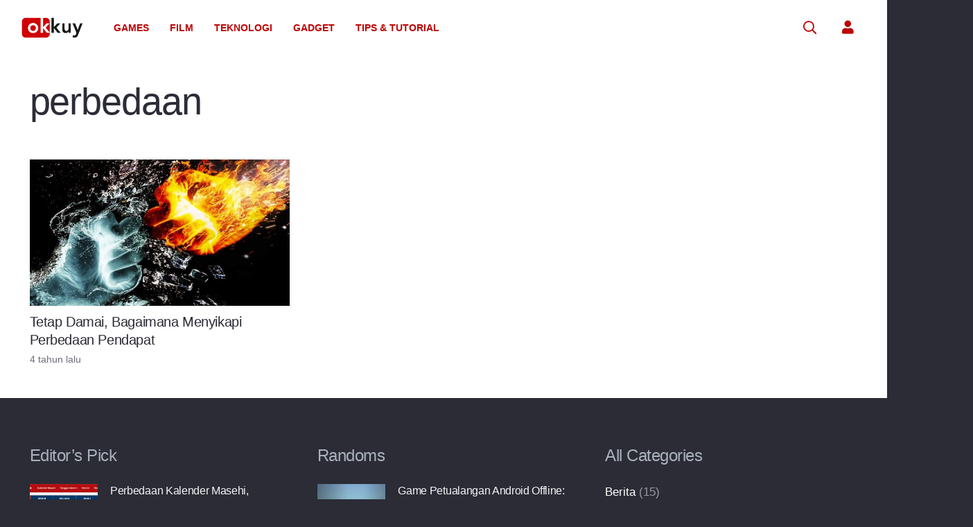

--- FILE ---
content_type: text/html; charset=utf-8
request_url: https://www.google.com/recaptcha/api2/aframe
body_size: 267
content:
<!DOCTYPE HTML><html><head><meta http-equiv="content-type" content="text/html; charset=UTF-8"></head><body><script nonce="XlNVICyxXWEteavWnNpijA">/** Anti-fraud and anti-abuse applications only. See google.com/recaptcha */ try{var clients={'sodar':'https://pagead2.googlesyndication.com/pagead/sodar?'};window.addEventListener("message",function(a){try{if(a.source===window.parent){var b=JSON.parse(a.data);var c=clients[b['id']];if(c){var d=document.createElement('img');d.src=c+b['params']+'&rc='+(localStorage.getItem("rc::a")?sessionStorage.getItem("rc::b"):"");window.document.body.appendChild(d);sessionStorage.setItem("rc::e",parseInt(sessionStorage.getItem("rc::e")||0)+1);localStorage.setItem("rc::h",'1769590159580');}}}catch(b){}});window.parent.postMessage("_grecaptcha_ready", "*");}catch(b){}</script></body></html>